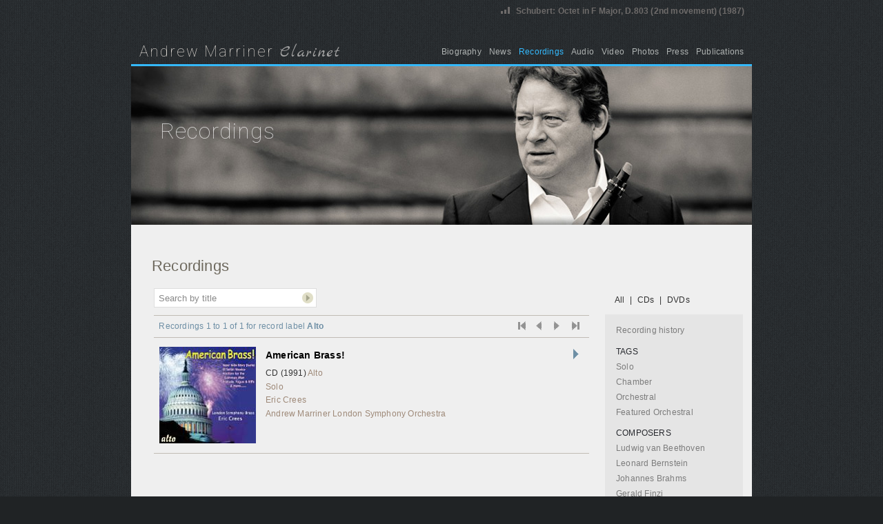

--- FILE ---
content_type: text/html;charset=UTF-8
request_url: http://andrewmarrinerclarinet.com/recordings/record-label/alto/
body_size: 24124
content:































<!DOCTYPE html PUBLIC "-//W3C//DTD XHTML 1.0 Strict//EN" "http://www.w3.org/TR/xhtml1/DTD/xhtml1-strict.dtd">





<html xmlns="http://www.w3.org/1999/xhtml" xml:lang="en" lang="en">
<head>

<title>Andrew Marriner - Clarinet&nbsp;-&nbsp;Recordings&nbsp;-&nbsp;Alto</title>
<base href="http://andrewmarrinerclarinet.com:80/" />
<meta http-equiv="Content-Type" content="text/html; charset=UTF-8" />
<meta name="google-site-verification" content="NM3hUn3dBSczO2KS9NJVXpicTP8Fm_Ne87MFcKg8Sok" />
<meta name="description" content="Andrew Marriner's discography of solo, chamber and orchestral recordings." />
<meta name="keywords" content="Andrew Marriner,Clarinettist,Clarinet,London Symphony Orchestra,LSO,Academy of St Martin in the Fields,ASMF" />
<meta name="author" content="Alexander C. Melengoglou" />
<meta http-equiv="Pragma" content="no-cache" />
<meta http-equiv="Expires" content="-1" />
<meta name="viewport" content="width=900" />
<link rel="stylesheet" type="text/css" href="resources/css/virtuoso.css" />
<link rel="stylesheet" type="text/css" href="resources/css/projects/andrewmarriner.css?v=1.01" />
<link rel="stylesheet" type="text/css" href="resources/plugins/jquery.prettyPhoto/css/prettyPhoto.css" />
<link rel="stylesheet" type="text/css" href="http://fonts.googleapis.com/css?family=Marck+Script" />
<link rel="stylesheet" type="text/css" href="http://fonts.googleapis.com/css?family=Roboto:100" />
<link rel="shortcut icon" href="ext/static/img/favicon.ico" />
<link rel="apple-touch-icon" href="ext/static/img/iOSFavicon.png" />
<script type="text/javascript" src="resources/js/jquery/jquery.js"></script>
<script type="text/javascript" src="resources/js/virtuoso.js"></script>
<script type="text/javascript" src="resources/js/projects/andrewmarriner.js?v=1.01"></script>
<script type="text/javascript" src="resources/plugins/jquery.prettyPhoto/js/jquery.prettyPhoto.js"></script>
<script type="text/javascript">

$(function() {
	$('a[href^=http],a[href$=pdf]').click(function() { window.open(this.href); return false; });
	
	$.ajax({ type: 'GET', contentType: 'application/json; charset=utf-8', url: '/access/log-visit/', data: { sectionIdentifier: 'recordings', url: encodeURI(document.URL), referrer: encodeURI(document.referrer) }, dataType: 'json' });
	
});

</script>
</head>
<body>

<table class="main-table">
	<tr>
		<td class="header-area">

		


<table style="width: 100%; border-collapse: collapse;">
	<tr>
		<td>

		<div class="mini-player-area">

		

		


































<script type="text/javascript">

var miniPlayerStarted = false;
var miniPlayerTrackChanged = false;
var miniPlayerList = [{ id: 14, title: 'Schubert: Octet in F Major, D.803 (2nd movement)', year: '1987', cd: 'Schubert: Octet in F Major, D.803', file: '1369325521606.mp3' },{ id: 13, title: 'Finzi: Concerto for Clarinet and String Orchestra (2nd movement)', year: '1989', cd: 'Finzi: Concerto for Clarinet and String orchestra \/ Dies Natalis', file: '1369324515018.mp3' },{ id: 5, title: 'Finzi: Concerto for Clarinet and String Orchestra (3rd movement)', year: '2006', cd: 'Finzi: Clarinet Concerto\/Nocturne\/Eclogue', file: '1369250692541.mp3' },{ id: 11, title: 'Rossini: Messa di Gloria', year: '1996', cd: 'Rossini:  Messa di Gloria', file: '1369290790949.mp3' },{ id: 10, title: 'Weber: Clarinet concerto No.2 (3rd movement)', year: '1989', cd: 'Weber: Clarinet Concertos, Concertino for Clarinet, Op 26', file: '1369289311088.mp3' },{ id: 4, title: 'Beethoven: Septet, Op.20', year: '2000', cd: 'Beethoven: Septet \/ Quintet in C Major', file: '1391975623478.mp3' },{ id: 1, title: 'Mozart: Clarinet Concerto in A Major, K.622 (2nd movement)', year: '2013', cd: 'Mozart: Clarinet Concerto - Clarinet Quintet - Oboe Quartet', file: '1369328719454.mp3' },{ id: 3, title: 'Cherubini: Il Segreto di Susanna (Intermezzo)', year: '2006', cd: 'Cherubini: Overtures \/ Wolf-Ferrari: Orchestral works', file: '1366909933074.mp3' },{ id: 12, title: 'Ravel: Introduction and Allegro for Harp, Flute, Clarinet and String Quartet', year: '1987', cd: 'Ravel: Introduction and Allegro for Harp, Flute, Clarinet and String Quartet', file: '1369323847236.mp3' },{ id: 9, title: 'Mozart: Clarinet Concerto in A Major, K.622 (3rd movement)', year: '2003', cd: 'Mozart: Clarinet Concerto in A major K. 622 - Clarinet Quintet in A, K 581', file: '1369290709851.mp3' }];
var playingIndex = -1;
$(function() {
	$('#audio-player').jPlayer({
		ready: function() { _playerUpdateInterface(0); },
		ended: function(event) { _playNext(); },
		swfPath: '/resources/swf/',
		solution: 'html, flash',
		supplied: 'mp3'
	});
	$('table#top-player a.jp-previous').click( function() { _playPrevious(); return false; });
	$('table#top-player a.jp-next').click( function() { _playNext(); return false; });
});
function _playerUpdateInterface($audioIndex) { $('span#audio-player-track-name').empty().append($('<a>').attr('href', 'javascript:toggleAudioPlayer()').html(miniPlayerList[$audioIndex].title + '&nbsp;(' + miniPlayerList[$audioIndex].year + ')')); playingIndex = $audioIndex; miniPlayerTrackChanged = true; }
function _play() { miniPlayerStarted = true; if(miniPlayerTrackChanged) { $('#audio-player').jPlayer('setMedia', { mp3: '/ext/repository/audio/' + miniPlayerList[playingIndex].file }); } $('#audio-player').jPlayer('play'); $('a#_play_or_pause').attr('href', 'javascript:_pause()').find('img').attr('src', '/ext/static/img/player/buttons/pause_01.png'); $('img#audio-player-now-playing').attr('src', '/ext/static/img/player/now-playing/equalizer_on.gif'); }
function _pause() { miniPlayerStarted = false; miniPlayerTrackChanged = false; $('#audio-player').jPlayer('pause'); $('a#_play_or_pause').attr('href', 'javascript:_play()').find('img').attr('src', '/ext/static/img/player/buttons/play_01.png'); $('img#audio-player-now-playing').attr('src', '/ext/static/img/player/now-playing/equalizer_off.gif'); }
function _playPrevious() { _playerUpdateInterface((playingIndex+miniPlayerList.length-1)%miniPlayerList.length); if(miniPlayerStarted) { _play(); } }
function _playNext() { _playerUpdateInterface((playingIndex+1)%miniPlayerList.length); if(miniPlayerStarted) { _play(); } }

function _audioBtnMouseOver(btn) { $(btn).attr('src', $(btn).attr('src').replace('01', '02')); }
function _audioBtnMouseOut(btn) { $(btn).attr('src', $(btn).attr('src').replace('02', '01')); }

var player;
function toggleAudioPlayer() {
	var isPlayerHidden = $('div.audio-player').css('visibility') === 'hidden';
	$('div.audio-player').css('visibility', isPlayerHidden ? 'visible' : 'hidden');
	if(isPlayerHidden) { _play(); } else { _pause(); }
}

</script>

<table style="width: 100%;">
	<tr><td></td></tr>
	<tr>
		<td class="right">

		<div id="_audioPlayerArea" class="right">

		<img id="audio-player-now-playing" src="/ext/static/img/player/now-playing/equalizer_off.gif" style="margin-right: 5px;" />

		<span id="audio-player-track-name" class="strong"></span>&nbsp;&nbsp;

		<div class="audio-player" style="visibility: hidden; margin: 10px;">
		<a class="player-btn" id="_play_or_pause" href="javascript:_play()"><img src="/ext/static/img/player/buttons/play_01.png" alt="" onmouseover="_audioBtnMouseOver(this)" onmouseout="_audioBtnMouseOut(this)" /></a>&nbsp;&nbsp;
		<a class="player-btn" href="javascript:_playPrevious()"><img src="/ext/static/img/player/buttons/previous_01.png" alt="" onmouseover="_audioBtnMouseOver(this)" onmouseout="_audioBtnMouseOut(this)" /></a>&nbsp;
		<a class="player-btn" href="javascript:_playNext()"><img src="/ext/static/img/player/buttons/next_01.png" alt="" onmouseover="_audioBtnMouseOver(this)" onmouseout="_audioBtnMouseOut(this)" /></a>
		</div>

		<div class="hidden">
		<img class="hidden" src="/ext/static/img/player/now-playing/equalizer_on.gif" alt="" />
		<img class="hidden" src="/ext/static/img/player/buttons/play_02.png" alt="" />
		<img class="hidden" src="/ext/static/img/player/buttons/pause_01.png" alt="" />
		<img class="hidden" src="/ext/static/img/player/buttons/pause_01.png" alt="" />
		<img class="hidden" src="/ext/static/img/player/buttons/pause_02.png" alt="" />
		<img class="hidden" src="/ext/static/img/player/buttons/previous_02.png" alt="" />
		<img class="hidden" src="/ext/static/img/player/buttons/next_02.png" alt="" />
		</div>

		</div>

		</td>
	</tr>
</table>

<div id="audio-player"></div>


		

		</div>

		</td>
	</tr>
	<tr>
		<td class="main-menu-area">

		<table class="main-menu" style="width: 100%;">
			<tr>
				<td class="left bottom">
				&nbsp;&nbsp;&nbsp;<a href="/"><span class="andrew-marriner">Andrew Marriner</span>&nbsp;&nbsp;&nbsp;<span class="clarinet">Clarinet</span></a>
				</td>
				<td>

				<table style="margin: 0 0 0 auto;">
					<tr>
					
						<td class="section-link"><a class="section-link" href="/biography/">Biography</a>&nbsp;&nbsp;</td>
					
						<td class="section-link"><a class="section-link" href="/news/">News</a>&nbsp;&nbsp;</td>
					
						<td class="section-link"><a class="section-link-active" href="/recordings/">Recordings</a>&nbsp;&nbsp;</td>
					
						<td class="section-link"><a class="section-link" href="/audio/">Audio</a>&nbsp;&nbsp;</td>
					
						<td class="section-link"><a class="section-link" href="/video/">Video</a>&nbsp;&nbsp;</td>
					
						<td class="section-link"><a class="section-link" href="/photos/">Photos</a>&nbsp;&nbsp;</td>
					
						<td class="section-link"><a class="section-link" href="/press/">Press</a>&nbsp;&nbsp;</td>
					
						<td class="section-link"><a class="section-link" href="/publications/">Publications</a>&nbsp;&nbsp;</td>
					
					</tr>
				</table>

				</td>
			</tr>
			<tr><td style="height: 3px;"></td></tr>
		</table>

		</td>
	</tr>
</table>


		</td>
	</tr>
	
		
		
	<tr>
		<td class="section-banner-area">

		




<script type="text/javascript">

$pics = [{ src: 'ext/static/img/sections/banners/AndrewMarrinerClarinet1.jpg' },{ src: 'ext/static/img/sections/banners/AndrewMarrinerClarinet2.jpg' },{ src: 'ext/static/img/sections/banners/AndrewMarrinerClarinet3.jpg' },{ src: 'ext/static/img/sections/banners/AndrewMarrinerClarinet4.jpg' },{ src: 'ext/static/img/sections/banners/AndrewMarrinerClarinet5.jpg' },{ src: 'ext/static/img/sections/banners/AndrewMarrinerClarinet6.jpg' },{ src: 'ext/static/img/sections/banners/AndrewMarrinerClarinet7.jpg' },{ src: 'ext/static/img/sections/banners/AndrewMarrinerClarinet8.jpg' }];
$pics.sort(randOrd);
for($pic in $pics) { $.cacheImage($pics[$pic].src); }
$(function() {
	fadeBackgroundImages(30000, 3000, $pics);
	$('td.section-banner-area').append($('<div>').addClass('section-header').html('Recordings').fadeTo('slow', .75));
});

</script>

<div id="headerimg1" class="section-header-img"></div>
<div id="headerimg2" class="section-header-img"></div>


		</td>
	</tr>
	<tr>
		<td class="content-area">

		








































	
	
	
	
		
		
		
	
	
	


<script type="text/javascript">

$(function() {
	$('td.content-area').css({ 'padding-left' : '30px', 'padding-right' : '10px' });
});

</script>

<h1>Recordings</h1>

<table style="width: 100%;">
	<tr>
		<td>

		

<div class="inline-block" style="width: 410px;">

<table class="search">
	<tr>
		<td>
			<input type="text" class="search" id="searchtitle" value="Search by title" emptystr="Search by title" empty="true"
			 onfocus="checkTextFieldTitle(this);" onblur="checkTextFieldTitle(this);"
			 onkeydown="if(event&&event.keyCode==13){location.href='/recordings/title/'+encodeURI($(this).val())+'/';}"
			 style="width: 200px; font-size: 13px; padding: .2em;" />
		</td>
		<td class="middle" style="padding: 2px;">
			<img src="/ext/static/img/sections/recordings/buttons/search_01.png" alt="Search recordings by title"
			 onclick="if($('input#searchtitle').attr('empty')==='false'){location.href='/recordings/title/'+encodeURI($('input#searchtitle').val())+'/'}"
			 onmouseover="$(this).attr('src', $(this).attr('src').replace('01', '02'))" onmouseout="$(this).attr('src', $(this).attr('src').replace('02', '01'))"
			 class="hand block" />
		</td>
	</tr>
</table>

</div>

		</td>
		<td style="width: 15px;"></td>
		<td class="bottom" style="padding-left: 1em;">

		<div class="inline-block">

		<table>
			<tr>
				<td><a class="dark-link" href="/recordings/page-1/">All</a></td>
				<td>&nbsp;|&nbsp;</td>
				<td><a class="dark-link" href="/recordings/medium/cd/">CDs</a></td>
				<td>&nbsp;|&nbsp;</td>
				<td><a class="dark-link" href="/recordings/medium/dvd/">DVDs</a></td>
			</tr>
		</table>

		</div>

		</td>
	</tr>
	<tr>
		<td class="top">

		<hr/>

		<table style="width: 100%; border-collapse: collapse;">
			<tr>
				<td class="list-report">

				&nbsp;

				
					
						Recordings&nbsp;1
						to&nbsp;1
						of&nbsp;1
						for&nbsp;<span class="lowercase">Record label</span> <span class="strong">Alto</span>
					
					
				

				</td>
				<td class="center" style="width: 20px;">

				
					
					<img src="/ext/static/img/sections/recordings/buttons/first_dis.gif" alt="" class="block" />
				

				</td>
				<td style="width: .2em"></td>
				<td class="center" style="width: 20px;">

				
					
					<img src="/ext/static/img/sections/recordings/buttons/previous_dis.gif" alt="" class="block" />
				

				</td>
				<td style="width: .2em"></td>
				<td class="center" style="width: 20px;">

				
					
					<img src="/ext/static/img/sections/recordings/buttons/next_dis.gif" alt="" class="block" />
				

				</td>
				<td style="width: .2em"></td>
				<td class="center" style="width: 20px;">

				
					
					<img src="/ext/static/img/sections/recordings/buttons/last_dis.gif" alt="" class="block" />
				

				</td>
				<td style="width: .2em"></td>
			</tr>
		</table>

		<hr/>

		
		
		<table style="width: 100%; margin-top: 10px;">
			<tr>
				<td class="top center" style="width: 150px;"><a href="/recordings/american-brass/"><img src="/ext/repository/recordings/thb/1363636510592.jpg" alt="" /></a></td>
				<td></td>
				<td class="top">
		
				<!-- Title -->
				<h2 class="nomargin">
				<a href="/recordings/american-brass/">American Brass!</a>
				<a href="/recordings/american-brass/"><span style="float: right;"><img src="/ext/static/img/sections/recordings/buttons/more.gif" alt="More info" title="More info" style="margin: 0 5px 0 10px;" /></span></a>
				</h2>
		
				<div style="height: .5em;"></div>
		
				<!-- Medium - Year of release - Record label -->
				CD
				(1991)
				<a class="link" href="/recordings/record-label/alto/">Alto</a>
				<div style="height: .3em;"></div>
		
				<!-- Tags -->				
				
					<a class="link" href="/recordings/tag/solo/">Solo</a>
				
				<div style="height: .3em;"></div>
		
				<!-- Conductor(s) -->
				
					<a class="link" href="/recordings/conductor/eric-crees/">Eric Crees</a>
				
				<div style="height: .3em;"></div>
		
				<!-- Performers -->
				
					
					<a class="link" href="/recordings/performer/andrew-marriner/">Andrew Marriner</a>
					
				
					
					<a class="link" href="/recordings/performer/london-symphony-orchestra/">London Symphony Orchestra</a>
					
				
				
		
				</td>
			</tr>
		</table>

		<hr/>
		
		

		</td>
		<td></td>
		<td class="top" style="width: 200px;">

		































<script type="text/javascript">

function toggleListOfMusicians(musicianType) {
	$('tr.' + musicianType + '-key-false').toggle();
	$('a#list-of-' + musicianType + 's-toggle').html( ( $('a#list-of-' + musicianType + 's-toggle').text().indexOf('more') > -1 ? 'less' : 'more') + ' &raquo;&raquo;');
}

</script>

<div class="link-box" style="margin-top: .5em;">

<table style="border-collapse: collapse;">
	<tr>
		<td><a class="link-box-item" href="/recordings/history/">Recording history</a></td>
	</tr>
</table>

<div style="height: .7em;"></div>

<table style="border-collapse: collapse;">
	<tr>
		<td class="link-box-header">TAGS</td>
	</tr>
	
	<tr>
		<td><a class="link-box-item" href="/recordings/tag/solo/">Solo</a></td>
	</tr>
	
	<tr>
		<td><a class="link-box-item" href="/recordings/tag/chamber/">Chamber</a></td>
	</tr>
	
	<tr>
		<td><a class="link-box-item" href="/recordings/tag/orchestral/">Orchestral</a></td>
	</tr>
	
	<tr>
		<td><a class="link-box-item" href="/recordings/tag/featured-orchestral/">Featured Orchestral</a></td>
	</tr>
	
</table>



<div style="height: .7em;"></div>

<table style="border-collapse: collapse;">
	<tr>
		<td class="link-box-header uppercase">Composers</td>
	</tr>
	
		
	<tr class="composer-key-false hidden">
		<td><a class="link-box-item" href="/recordings/composer/johann-sebastian-bach/">Johann Sebastian Bach</a></td>
	</tr>
	
		
	<tr class="composer-key-false hidden">
		<td><a class="link-box-item" href="/recordings/composer/samuel-barber/">Samuel Barber</a></td>
	</tr>
	
		
	<tr class="composer-key-true">
		<td><a class="link-box-item" href="/recordings/composer/ludwig-van-beethoven/">Ludwig van Beethoven</a></td>
	</tr>
	
		
	<tr class="composer-key-false hidden">
		<td><a class="link-box-item" href="/recordings/composer/alban-berg/">Alban Berg</a></td>
	</tr>
	
		
	<tr class="composer-key-false hidden">
		<td><a class="link-box-item" href="/recordings/composer/hector-berlioz/">Hector Berlioz</a></td>
	</tr>
	
		
	<tr class="composer-key-true">
		<td><a class="link-box-item" href="/recordings/composer/leonard-bernstein/">Leonard Bernstein</a></td>
	</tr>
	
		
	<tr class="composer-key-false hidden">
		<td><a class="link-box-item" href="/recordings/composer/howard-blake/">Howard Blake</a></td>
	</tr>
	
		
	<tr class="composer-key-true">
		<td><a class="link-box-item" href="/recordings/composer/johannes-brahms/">Johannes Brahms</a></td>
	</tr>
	
		
	<tr class="composer-key-false hidden">
		<td><a class="link-box-item" href="/recordings/composer/aaron-copland/">Aaron Copland</a></td>
	</tr>
	
		
	<tr class="composer-key-false hidden">
		<td><a class="link-box-item" href="/recordings/composer/ronald-corp/">Ronald Corp</a></td>
	</tr>
	
		
	<tr class="composer-key-false hidden">
		<td><a class="link-box-item" href="/recordings/composer/henry-cowell/">Henry Cowell</a></td>
	</tr>
	
		
	<tr class="composer-key-false hidden">
		<td><a class="link-box-item" href="/recordings/composer/claude-debussy/">Claude Debussy</a></td>
	</tr>
	
		
	<tr class="composer-key-false hidden">
		<td><a class="link-box-item" href="/recordings/composer/edward-elgar/">Edward Elgar</a></td>
	</tr>
	
		
	<tr class="composer-key-true">
		<td><a class="link-box-item" href="/recordings/composer/gerald-finzi/">Gerald Finzi</a></td>
	</tr>
	
		
	<tr class="composer-key-false hidden">
		<td><a class="link-box-item" href="/recordings/composer/charles-ives/">Charles Ives</a></td>
	</tr>
	
		
	<tr class="composer-key-false hidden">
		<td><a class="link-box-item" href="/recordings/composer/franz-krommer/">Franz Krommer</a></td>
	</tr>
	
		
	<tr class="composer-key-true">
		<td><a class="link-box-item" href="/recordings/composer/wolfgang-amadeus-mozart/">Wolfgang Amadeus Mozart</a></td>
	</tr>
	
		
	<tr class="composer-key-false hidden">
		<td><a class="link-box-item" href="/recordings/composer/sergei-prokofiev/">Sergei Prokofiev</a></td>
	</tr>
	
		
	<tr class="composer-key-false hidden">
		<td><a class="link-box-item" href="/recordings/composer/sergei-rachmaninov/">Sergei Rachmaninov</a></td>
	</tr>
	
		
	<tr class="composer-key-false hidden">
		<td><a class="link-box-item" href="/recordings/composer/maurice-ravel/">Maurice Ravel</a></td>
	</tr>
	
		
	<tr class="composer-key-false hidden">
		<td><a class="link-box-item" href="/recordings/composer/nikolai-rimsky-korsakov/">Nikolai Rimsky-Korsakov</a></td>
	</tr>
	
		
	<tr class="composer-key-true">
		<td><a class="link-box-item" href="/recordings/composer/franz-schubert/">Franz Schubert</a></td>
	</tr>
	
		
	<tr class="composer-key-false hidden">
		<td><a class="link-box-item" href="/recordings/composer/robert-schumann/">Robert Schumann</a></td>
	</tr>
	
		
	<tr class="composer-key-false hidden">
		<td><a class="link-box-item" href="/recordings/composer/dimitri-shostakovich/">Dimitri Shostakovich</a></td>
	</tr>
	
		
	<tr class="composer-key-false hidden">
		<td><a class="link-box-item" href="/recordings/composer/jean-sibelius/">Jean Sibelius</a></td>
	</tr>
	
		
	<tr class="composer-key-false hidden">
		<td><a class="link-box-item" href="/recordings/composer/bedrich-smetana/">Bedrich Smetana</a></td>
	</tr>
	
		
	<tr class="composer-key-false hidden">
		<td><a class="link-box-item" href="/recordings/composer/louis-spohr/">Louis Spohr</a></td>
	</tr>
	
		
	<tr class="composer-key-false hidden">
		<td><a class="link-box-item" href="/recordings/composer/richard-strauss/">Richard Strauss</a></td>
	</tr>
	
		
	<tr class="composer-key-false hidden">
		<td><a class="link-box-item" href="/recordings/composer/igor-stravinsky/">Igor Stravinsky</a></td>
	</tr>
	
		
	<tr class="composer-key-false hidden">
		<td><a class="link-box-item" href="/recordings/composer/john-tavener/">John Tavener</a></td>
	</tr>
	
		
	<tr class="composer-key-true">
		<td><a class="link-box-item" href="/recordings/composer/carl-maria-von-weber/">Carl Maria Von Weber</a></td>
	</tr>
	
	<tr><td style="height: .5em;"></td></tr>
	<tr>
		<td><a id="list-of-composers-toggle" class="link-box-more" href="javascript:toggleListOfMusicians('composer')">more &raquo;&raquo;</a></td>
	</tr>
</table>



<div style="height: .7em;"></div>

<table style="border-collapse: collapse;">
	<tr>
		<td class="link-box-header uppercase">Conductors</td>
	</tr>
	
		
	<tr class="conductor-key-true">
		<td><a class="link-box-item" href="/recordings/conductor/leonard-bernstein/">Leonard Bernstein</a></td>
	</tr>
	
		
	<tr class="conductor-key-false hidden">
		<td><a class="link-box-item" href="/recordings/conductor/eric-crees/">Eric Crees</a></td>
	</tr>
	
		
	<tr class="conductor-key-true">
		<td><a class="link-box-item" href="/recordings/conductor/sir-colin-davis/">Sir Colin Davis</a></td>
	</tr>
	
		
	<tr class="conductor-key-true">
		<td><a class="link-box-item" href="/recordings/conductor/valery-gergiev/">Valery Gergiev</a></td>
	</tr>
	
		
	<tr class="conductor-key-false hidden">
		<td><a class="link-box-item" href="/recordings/conductor/bernard-haitink/">Bernard Haitink</a></td>
	</tr>
	
		
	<tr class="conductor-key-false hidden">
		<td><a class="link-box-item" href="/recordings/conductor/sir-charles-mackerras/">Sir Charles Mackerras</a></td>
	</tr>
	
		
	<tr class="conductor-key-true">
		<td><a class="link-box-item" href="/recordings/conductor/sir-neville-marriner/">Sir Neville Marriner</a></td>
	</tr>
	
		
	<tr class="conductor-key-false hidden">
		<td><a class="link-box-item" href="/recordings/conductor/gennadi-rozhdestvensky/">Gennadi Rozhdestvensky</a></td>
	</tr>
	
		
	<tr class="conductor-key-true">
		<td><a class="link-box-item" href="/recordings/conductor/michael-tilson-thomas/">Michael Tilson Thomas</a></td>
	</tr>
	
	<tr><td style="height: .5em;"></td></tr>
	<tr>
		<td><a id="list-of-conductors-toggle" class="link-box-more" href="javascript:toggleListOfMusicians('conductor')">more &raquo;&raquo;</a></td>
	</tr>
</table>



</div>

		</td>
	</tr>
</table>



		</td>
	</tr>
		
	
	<tr>
		<td>

		



<table style="width: 100%">
	<tr><td style="height: .3em;"></td></tr>
	<tr>
		<td class="footer-text top">

		&nbsp;&copy;&nbsp;Andrew&nbsp;Marriner&nbsp;(2014-2021)

		</td>
		<td class="top">

		<table class="main-menu" style="margin: 0 0 0 auto; border-collapse: collapse;">
			<tr>
			
				<td class="section-link uppercase nowrap"><a class="section-link" href="/masterclasses/">Teaching & masterclasses</a>&nbsp;&nbsp;</td>
			
				<td class="section-link uppercase nowrap"><a class="section-link" href="/links/">Links</a>&nbsp;&nbsp;</td>
			
			</tr>
		</table>

		</td>
	</tr>
	<tr>
		<td colspan="2">

		

		

		</td>
	</tr>
	<tr><td style="height: .3em;"></td></tr>
</table>


		</td>
	</tr>
</table>

</body>

</html>

--- FILE ---
content_type: text/css;charset=UTF-8
request_url: http://andrewmarrinerclarinet.com/resources/css/virtuoso.css
body_size: 1733
content:

.left { text-align: left !important; }
.center { text-align: center !important; }
.right { text-align: right !important; }
.justify { text-align: justify !important; }
.top { vertical-align: top !important; }
.middle { vertical-align: middle !important; }
.bottom { vertical-align: bottom !important; }

.icon { text-align: center; vertical-align: middle; }
.icon img { display: block; margin: auto; }

.em { font-style: italic; }
.underline { text-decoration: underline !important; }
.normal { font-weight: normal !important; }
.strong { font-weight: bold !important; }

.nowrap { white-space: nowrap !important; }
.nomargin { margin: 0 !important; }
.nopad { padding: 0 !important; }
.noborder { border: 0 !important; }
.nobg { background: none !important; }

.inline { display: inline !important; }
.block { display: block !important; }
.inline-block { display: -moz-inline-stack; display: inline-block !important; vertical-align: top; }
/* Hack for IE6 */
* html .inline-block { zoom: 1; display: inline !important; _height: 30px; }
/* Hack for IE7 */
* + html .inline-block { zoom: 1; display: inline !important; _height: 30px; }

.small { font-size: 0.8em !important; }
.smaller { font-size: 0.9em !important; }
.larger { font-size: 1.25em !important; }
.large { font-size: 1.5em !important; }

.lighter { opacity: .75; }
.light { opacity: .6; }

.superscript { position: relative; top: -0.3em; font-size: 90%; }

.uppercase { text-transform: uppercase; }
.lowercase { text-transform: lowercase; }

.hidden { display: none; }

.absolute { position: absolute !important; }
.relative { position: relative !important; }

.hand { cursor: pointer; }

.autowidth { width: auto !important; }
.autoheight { height: auto !important; }


--- FILE ---
content_type: text/css;charset=UTF-8
request_url: http://andrewmarrinerclarinet.com/resources/css/projects/andrewmarriner.css?v=1.01
body_size: 4674
content:
body {
 margin: 0;
 font-size: 12px;
 color: #333333;
 font-family: 'Lucida Grande', Geneva, Verdana, Arial, Helvetica, sans-serif;
 text-align: center;
 letter-spacing: .2px;
 line-height: 1.4em;
 background-color: #202325;
 background-image: url('../../../ext/static/img/bg/pattern_bg_dark.gif');
}

a { color: #9E8978; text-decoration: none !important; outline: none; }
	
a:hover { text-decoration: underline; }

a.dark-link { color: #313131; }

h1 { font-weight: normal; font-size: 22px; line-height: 30px; color: #6E695E; }

h2, h2 a, .h2 a { font-size: 14px; font-weight: bold; line-height: 18px; color: #000000; padding: .2em 0; }

hr {
 height: 1px;
 border: 0;
 border-bottom-width: 1px;
 border-bottom-style: solid;
 border-color: #C0BBB4;
 -moz-box-sizing: content-box;
}

.text { color: #6E695E; border: 1px #DED8CA solid; }

.button { color: #90310E; border: 1px #CDC7BA solid; background-color: #F9F9F9; cursor: pointer; }

.space { letter-spacing: .4px; line-height: 1.5em; }

table.main-table {
 width: 900px;
 margin-left: auto;
 margin-right: auto;
 text-align: left;
 border-collapse: collapse;
}

table.main-table td.header-area, table.main-table td.home-content-area, table.main-table td.section-banner-area { padding: 0 !important; }

td.main-menu-area { border-bottom: 3px #34B9FD solid; }

table.main-menu { border-collapse: collapse; }

table.main-menu a.section-link, table.main-menu a.section-link-active, table.main-menu { font-size: 12px; color: #AFB3B2; text-decoration: none; }

table.main-menu a.section-link-active, table.main-menu a.section-link:hover, .highlighted { color: #34B9FD; }

span.andrew-marriner { font-family: 'Roboto', sans-serif; font-size: 22px; letter-spacing: 2px; color: #E5E0DA; }

span.clarinet { font-family: 'Marck Script', cursive; font-size: 24px; letter-spacing: 1px; color: #A3A3A3; }

td.section-banner-area {
 height: 230px;
 vertical-align: top;
}

div.home-header-img, div.section-header-img {
 width: 900px !important;
 background-position: left top;
 background-repeat: no-repeat;
 position: absolute;
 display: block;
 z-index: -1;
}

div.section-header {
 font-family: 'Roboto', sans-serif;
 position: absolute;
 padding-left: 42px;
 padding-top: 70px;
 display: inline;
 font-size: 32px;
 letter-spacing: 1px;
 line-height: 48px !important;
 color: #FFFFFF;
 font-weight: normal !important;

}

div.home-header-img { height: 600px; }
div.section-header-img { height: 230px; }

td.home-content-area {
 height: 600px;
 vertical-align: top;
}

td.content-area {
 vertical-align: top;
 background-color: #EFEFEF;
 padding: 30px 0;
}

div.login-area {
 width: 600px;
 margin: 200px auto 0 auto;
 padding: 100px 20px;
 background-color: #EFEFEF;
}

div#quote-box {
 position: absolute;
 opacity: 0;
 padding: 1em;
 width: 240px;
 background: url('../../../ext/static/img/bg/bg-quote.png') repeat transparent;
}

div.quote-text {
 font-size: 14px;
 color: #333333;
 line-height: 18px;
 font-weight: normal;
 line-height: 20px;
}

div.quote-source {
 margin-top: 5px;
 text-align: right;
 font-size: 11px;
 font-style: italic;
}

span#audio-player-track-name a { font-size: 12px; color: #6E6B6A; }

td.footer-text, td.footer-text a {
 font-family: 'Lucida Grande', Geneva, Verdana, Arial, Helvetica, sans-serif;;
 font-size: 13px;
 color: #807B77;
}

div.mini-player-area {
 height: 60px;
}

td.comm-form-label { font-size: 13px; color: color: #595959; }

input.security-code-true { font-weight: bold; color: #649B61; border-color: #649B61; }

input.security-code-false { color: #EA4828; border-color:  #EA4828; }

td.error-msg { font-size: 12px; opacity: .75; }

/* audio */

.audio-link { font-weight: strong; color: black; }

div.audio-player-area, div.audio-list-area { width: 400px; height: 520px; margin: .5em; }

div#audio-player-track-name { margin-top: 10px; }

div#audio-player-cd-info { margin: 12px 0 15px 0; font-size: 12px; color: #656261; }

/* video */

div.video-frame-area { margin: .5em; width: 270px; }

div.video-image-area { background-color: white; padding: 10px; }

div.video-image-area img { display: block; width: 250px; }

/* recordings */

table.search { background-color: white !important; border: 1px #DEDEDE solid !important; }

input.search { border: 0; color: #898989; }

td.list-report, td.list-report a { font-size: 12px; color: #6E8FA5; }

div.link-box { background-color: #E5E5E5; padding: 1em; }

div.link-box table td { padding: 3px 4px; }

td.link-box-header { font-size: 12px; color: #25272C; font-weight: normal; }

a.link-box-item { color: #7C7C7C; font-weight: normal; }
a.link-box-item-active { color: #333; font-weight: normal; }

a.link-box-more { color: #B17B6A; }

--- FILE ---
content_type: application/javascript;charset=UTF-8
request_url: http://andrewmarrinerclarinet.com/resources/js/virtuoso.js
body_size: 2376
content:
function isIE() { return /msie/i.test(navigator.userAgent) && !/opera/i.test(navigator.userAgent); }
function isIE6() { return navigator.appVersion.indexOf('MSIE 6.') != -1; }
function isIE7() { return navigator.appVersion.indexOf('MSIE 7.') != -1; }
function isAppleWebKit() {return /AppleWebKit/g.test(navigator.userAgent); }
function isIOS() { return /(iPod|iPhone|iPad)/g.test(navigator.userAgent); }

String.prototype.endsWith = function(suffix) { return this.match(suffix+'$') == suffix; };

//array randomizer. usage: myArray.sort(randOrd)
function randOrd() { return (Math.round(Math.random())-0.5); }

/* Action result message start */
var timeout;
function displayMsg($target, $status, $header, $msg, $millis) {
	clearTimeout(timeout);
	if($('div#' + $target).length == 1) {
		$('div#' + $target).empty()
			.append($('<table>')
				.append($('<tr>')
					.append($('<td>').append($('<img>').attr('src', 'resources/img/result/' + $status + '.png').addClass('block').attr('alt', '')))
					.append($('<td>').html(( $header ? '<strong>' + $header + '</strong> ' : '' ) + $msg))
			)).show().fadeTo(2000, 1.0);
			
			//.append($('<span>').css({'margin-right':'10px'}).append($('<img>').attr('src', 'resources/img/result/' + $status + '.png').attr('alt', '')))
			//.append(( $header ? '<strong>' + $header + '</strong> ' : '' ) + $msg)
			//.show().fadeTo(2000, 1.0);
		if($millis > 0) {
			timeout = setTimeout('clearMessage(\'' + $target + '\')', $millis);
		}
	}
}
function clearMessage($target) { $('div#' + $target).fadeTo('fast', 0, function() { $(this).slideToggle('slow').removeClass().empty(); }); }
/* Action result end */

function displaySimpleDialog($title, $message) {
	$('<div>').dialog({ resizable: false, title: $title, close: function() { ; }, buttons: { OK: function() { $(this).dialog('close'); } } }).html($message);
}

function getScaledDimensions($currWidth, $currHeight, $maxWidth, $maxHeight) {
	if($currHeight <= $maxHeight && $currWidth <= $maxWidth) {
		return { width: $currWidth, height: $currHeight };
	} else if($currHeight / $maxHeight >= $currWidth / $maxWidth) {
		return { width: parseInt(($currWidth / ($currHeight / $maxHeight))), height: parseInt(($currHeight / ($currHeight / $maxHeight))) };
	}
	return { width: parseInt(($currWidth / ($currWidth / $maxWidth))), height: parseInt(($currHeight / ($currWidth / $maxWidth))) };
}
